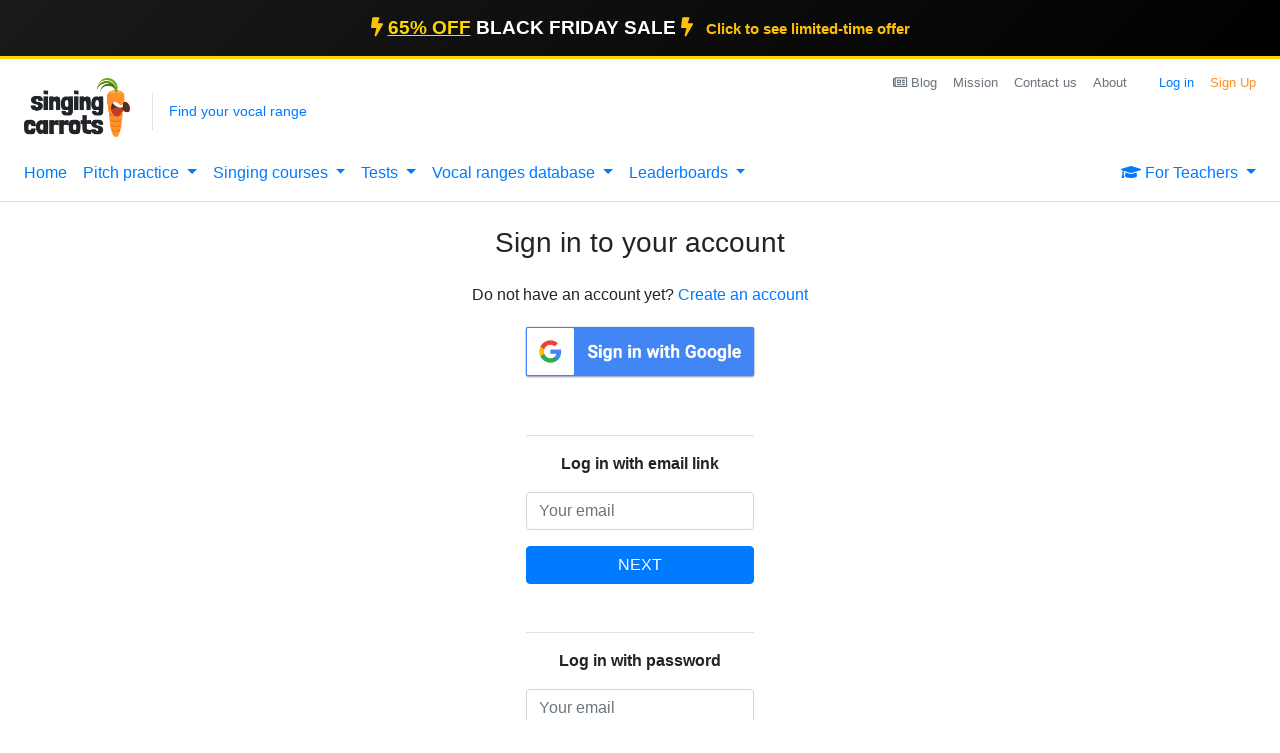

--- FILE ---
content_type: text/html;charset=UTF-8
request_url: https://singingcarrots.com/login?referrer=/edit-song/lil-nas-x-feat-miley-cyrus-am-i-dreaming
body_size: 13278
content:
<!DOCTYPE HTML>
<html lang='en'>
<head>

    

    <style>
    .box-gold {
        /* Box shadow for the drop shadow effect */
        box-shadow: 0 4px 8px rgba(0, 0, 0, 0.1);

        /* Background color for the container */
        background-color: #fff;

        /* Position to center for demo purposes */
        margin: 50px auto;

        /* Add a border with a gradient color */
        border: 2px solid;
        border-image-slice: 1;
        border-width: 2px;
        border-image-source: linear-gradient(94.09deg, #FFD843 0%, #FF9126 83.75%);
        overflow: hidden; /* Ensure the background matches the rounded border */
    }

    .btn-gold-light {
        /* Background color for the container */
        background-color: #fff;

        /* Position to center for demo purposes */
        margin: 50px auto;

        /* Add a border with a gradient color */
        border: 2px solid;
        border-image-slice: 1;
        border-width: 2px;
        border-image-source: linear-gradient(94.09deg, #FFD843 0%, #FF9126 83.75%);
        overflow: hidden; /* Ensure the background matches the rounded border */
    }

    .btn-gold-light:hover {
        background: #FFFBEC;
        cursor: pointer;
    }
    </style>


    <!-- Global site tag (gtag.js) - Google Analytics -->
    <script async src="https://www.googletagmanager.com/gtag/js?id=G-9KZZ3NERNK"></script>
    <script type="text/javascript">
      window.dataLayer = window.dataLayer || [];
      function gtag(){dataLayer.push(arguments);}
      gtag('js', new Date());

      
          gtag('set', {'experiments': [
              
                    {'id': 'AB_BLACK_FRIDAY_2025_EXPLICIT_DISCOUNT', 'variant': '1'},
                    {'id': 'AB_ADTHRIVE_DISABLE_TEST', 'variant': '1'},
                    {'id': 'AB_BLACK_FRIDAY_2025_CONCISE_MODAL', 'variant': '0'},
              
          ]});
      


      gtag('config', 'G-9KZZ3NERNK');


      window.addEventListener("load", function() {
            gtag('get', 'G-9KZZ3NERNK', 'client_id', (clientID) => {
                setCookie('_ga_client_id', clientID, 3000);
            });
      });

    </script>

<!--    microsoft ads tag-->
    <script type="text/javascript">(function(w,d,t,r,u){var f,n,i;w[u]=w[u]||[],f=function(){var o={ti:"343188975", enableAutoSpaTracking: true};o.q=w[u],w[u]=new UET(o),w[u].push("pageLoad")},n=d.createElement(t),n.src=r,n.async=1,n.onload=n.onreadystatechange=function(){var s=this.readyState;s&&s!=="loaded"&&s!=="complete"||(f(),n.onload=n.onreadystatechange=null)},i=d.getElementsByTagName(t)[0],i.parentNode.insertBefore(n,i)})(window,document,"script","//bat.bing.com/bat.js","uetq");</script>


    <script type="text/javascript">

      
          
            gtag('event', 'experiment_impression', {
                experiment_id: 'AB_BLACK_FRIDAY_2025_EXPLICIT_DISCOUNT',
                variant_id: '1',
                send_to: 'G-9KZZ3NERNK'
            });
            gtag('event', 'experiment_impression', {
                experiment_id: 'AB_ADTHRIVE_DISABLE_TEST',
                variant_id: '1',
                send_to: 'G-9KZZ3NERNK'
            });
            gtag('event', 'experiment_impression', {
                experiment_id: 'AB_BLACK_FRIDAY_2025_CONCISE_MODAL',
                variant_id: '0',
                send_to: 'G-9KZZ3NERNK'
            });
           
      
    </script>

    <!--    Old Universal analytics still needs to collect the data-->
    <script type="text/javascript">
        (function(i,s,o,g,r,a,m){i['GoogleAnalyticsObject']=r;i[r]=i[r]||function(){
        (i[r].q=i[r].q||[]).push(arguments)},i[r].l=1*new Date();a=s.createElement(o),
        m=s.getElementsByTagName(o)[0];a.async=1;a.src=g;m.parentNode.insertBefore(a,m)
        })(window,document,'script','https://www.google-analytics.com/analytics.js','ga');

        ga('create', 'UA-57109328-4', 'auto');

        ga('set', 'exp', 'AB_BLACK_FRIDAY_2025_EXPLICIT_DISCOUNT.1!AB_BLACK_FRIDAY_2025_CONCISE_MODAL.0!AB_ADTHRIVE_DISABLE_TEST.1');

        ga('send', 'pageview');
    </script>


    <script type="text/javascript">
        (function(f,b){if(!b.__SV){var e,g,i,h;window.mixpanel=b;b._i=[];b.init=function(e,f,c){function g(a,d){var b=d.split(".");2==b.length&&(a=a[b[0]],d=b[1]);a[d]=function(){a.push([d].concat(Array.prototype.slice.call(arguments,0)))}}var a=b;"undefined"!==typeof c?a=b[c]=[]:c="mixpanel";a.people=a.people||[];a.toString=function(a){var d="mixpanel";"mixpanel"!==c&&(d+="."+c);a||(d+=" (stub)");return d};a.people.toString=function(){return a.toString(1)+".people (stub)"};i="disable time_event track track_pageview track_links track_forms track_with_groups add_group set_group remove_group register register_once alias unregister identify name_tag set_config reset opt_in_tracking opt_out_tracking has_opted_in_tracking has_opted_out_tracking clear_opt_in_out_tracking start_batch_senders people.set people.set_once people.unset people.increment people.append people.union people.track_charge people.clear_charges people.delete_user people.remove".split(" ");
        for(h=0;h<i.length;h++)g(a,i[h]);var j="set set_once union unset remove delete".split(" ");a.get_group=function(){function b(c){d[c]=function(){call2_args=arguments;call2=[c].concat(Array.prototype.slice.call(call2_args,0));a.push([e,call2])}}for(var d={},e=["get_group"].concat(Array.prototype.slice.call(arguments,0)),c=0;c<j.length;c++)b(j[c]);return d};b._i.push([e,f,c])};b.__SV=1.2;e=f.createElement("script");e.type="text/javascript";e.async=!0;e.src="undefined"!==typeof MIXPANEL_CUSTOM_LIB_URL?
        MIXPANEL_CUSTOM_LIB_URL:"file:"===f.location.protocol&&"//cdn.mxpnl.com/libs/mixpanel-2-latest.min.js".match(/^\/\//)?"https://cdn.mxpnl.com/libs/mixpanel-2-latest.min.js":"//cdn.mxpnl.com/libs/mixpanel-2-latest.min.js";g=f.getElementsByTagName("script")[0];g.parentNode.insertBefore(e,g)}})(document,window.mixpanel||[]);

        mixpanel.init(
        'f70f5155bbc8b4d4f728de283619d4f3',
         {
            debug: false,
            record_sessions_percent: 1,
            record_canvas: true,
            record_mask_text_selector: ''
        });
    </script>

    <script>(function(w,r){w._rwq=r;w[r]=w[r]||function(){(w[r].q=w[r].q||[]).push(arguments)}})(window,'rewardful');</script>
    <script async src='https://r.wdfl.co/rw.js' data-rewardful='cd826a'></script>



<!--    For now disabled. As it's just polluting the console with JS errors from 3rd parties and eats out the plan quota.-->
<!--    Needs extra configs which II don't have tiime to set up now.-->
    
    

    <script type="text/javascript">
        (function() {
            window.sib = {
                equeue: [],
                client_key: "d2q0ly0d2z2cgde70c7owwua"
            };
            /* OPTIONAL: email for identify request*/
            // window.sib.email_id = 'example@domain.com';
            window.sendinblue = {};
            for (var j = ['track', 'identify', 'trackLink', 'page'], i = 0; i < j.length; i++) {
            (function(k) {
                window.sendinblue[k] = function() {
                    var arg = Array.prototype.slice.call(arguments);
                    (window.sib[k] || function() {
                            var t = {};
                            t[k] = arg;
                            window.sib.equeue.push(t);
                        })(arg[0], arg[1], arg[2], arg[3]);
                    };
                })(j[i]);
            }
            var n = document.createElement("script"),
                i = document.getElementsByTagName("script")[0];
            n.type = "text/javascript", n.id = "sendinblue-js", n.async = !0, n.src = "https://sibautomation.com/sa.js?key=" + window.sib.client_key, i.parentNode.insertBefore(n, i), window.sendinblue.page();
        })();
    </script>

    

    

    <script type="text/javascript">
        
            mixpanel.register({ AB_BLACK_FRIDAY_2025_EXPLICIT_DISCOUNT: 1 });
            mixpanel.register({ AB_ADTHRIVE_DISABLE_TEST: 1 });
            mixpanel.register({ AB_BLACK_FRIDAY_2025_CONCISE_MODAL: 0 });
        

        mixpanel.register({ 'isUserAuthenticated': false });
        mixpanel.track('Pageview');
    </script>


    

    <!-- Meta Pixel Code -->
    <script type="text/javascript">
        !function(f,b,e,v,n,t,s)
        {if(f.fbq)return;n=f.fbq=function(){n.callMethod?
        n.callMethod.apply(n,arguments):n.queue.push(arguments)};
        if(!f._fbq)f._fbq=n;n.push=n;n.loaded=!0;n.version='2.0';
        n.queue=[];t=b.createElement(e);t.async=!0;
        t.src=v;s=b.getElementsByTagName(e)[0];
        s.parentNode.insertBefore(t,s)}(window, document,'script',
        'https://connect.facebook.net/en_US/fbevents.js');
        fbq('init', '1914126582131767');
        fbq('track', 'PageView');
    </script>

<!--    workarouund for weird Thymeleaf bug: https://stackoverflow.com/questions/25500828/thymeleaf-breaks-the-html-before-%C2%B4noscript%C2%B4-tag-->
    <noscript>
    <img height="1" width="1" style="display:none"
         src="https://www.facebook.com/tr?id=1914126582131767&ev=PageView&noscript=1"
    />
</noscript>
    <!-- End Meta Pixel Code -->


    <script type="text/javascript">
        window._gaExps = {};
        
            window._gaExps.AB_BLACK_FRIDAY_2025_EXPLICIT_DISCOUNT = 1;
            window._gaExps.AB_ADTHRIVE_DISABLE_TEST = 1;
            window._gaExps.AB_BLACK_FRIDAY_2025_CONCISE_MODAL = 0;
        
    </script>

<!--    AdThrive Ads-->
    

    <script>
          window.fbAsyncInit = function() {
            FB.init({
              appId      : '1222325527958891', // Your Facebook App ID
              cookie     : true,
              status     : true,
              xfbml      : true,
              version    : 'v5.0'
            });

            // Additional Facebook SDK functionality here
          };

          // Load the SDK Asynchronously
          (function(d, s, id){
             var js, fjs = d.getElementsByTagName(s)[0];
             if (d.getElementById(id)) {return;}
             js = d.createElement(s); js.id = id;
             js.src = "https://connect.facebook.net/en_US/sdk.js";
             fjs.parentNode.insertBefore(js, fjs);
           }(document, 'script', 'facebook-jssdk'));
    </script>


    <script type="text/javascript">
        window._isUserAuthenticated = "false" == "true" ? true : false ;
        window._hasPitchTrainingUpgrade = "false" == "true" ? true : false ;
    </script>

    <meta http-equiv="Content-Type" content="text/html; charset=UTF-8" />
    <meta name="viewport" content="width=device-width, initial-scale=1, user-scalable=no">

    <link rel="shortcut icon" type="image/png" href="/img/favicon.png"/>

    <link rel="stylesheet" href="/css/loader.css"/>

    <link rel="stylesheet" href="https://maxcdn.bootstrapcdn.com/bootstrap/4.4.1/css/bootstrap.min.css">


<!--    <link rel="stylesheet" th:href="@{/css/font-awesome-4.7.0/css/font-awesome.min.css}">-->
    <script src="https://kit.fontawesome.com/f4e2ba0eb9.js" crossorigin="anonymous"></script>

    <script src="https://ajax.googleapis.com/ajax/libs/jquery/3.4.1/jquery.min.js"></script>
    <script src="https://cdnjs.cloudflare.com/ajax/libs/popper.js/1.16.0/umd/popper.min.js"></script>

<!--    There is a conflict between jquery UI and bootstrap tooltip components-->
<!--    To fix it the scripts need to be loaded in a following order: jQuery , jQuery UI , Bootstrap-->
<!--    https://stackoverflow.com/questions/17458224/uncaught-error-no-such-method-show-for-tooltip-widget-instance-->

    

    <script src="https://maxcdn.bootstrapcdn.com/bootstrap/4.4.1/js/bootstrap.min.js"></script>

    

<!--    <script th:if="${loadVueJS}" src="https://cdn.jsdelivr.net/npm/vue@2.5.16/dist/vue.js"></script> for development-->
    
    

    

    <script src="https://cdn.jsdelivr.net/npm/lodash@4.17.21/lodash.min.js"></script>
    <script type="text/javascript" src="/js/common.js?v=1004"></script>
    <link rel="stylesheet" href="/css/custom.css">



    <title>Login - Singing carrots</title>

    <meta name="description" content="Login page for Singing carrots service">

    <script src="https://cdn.jsdelivr.net/npm/lodash@4.17.21/lodash.min.js"></script>
    <script type="text/javascript" src="/js/account/common.js"></script>
    <script type="text/javascript" src="/js/account/login.js"></script>

    <!--     Hotjar Tracking Code for https://singingcarrots.com-->
    <script>
        (function(h,o,t,j,a,r){
            h.hj=h.hj||function(){(h.hj.q=h.hj.q||[]).push(arguments)};
            h._hjSettings={hjid:3079088,hjsv:6};
            a=o.getElementsByTagName('head')[0];
            r=o.createElement('script');r.async=1;
            r.src=t+h._hjSettings.hjid+j+h._hjSettings.hjsv;
            a.appendChild(r);
        })(window,document,'https://static.hotjar.com/c/hotjar-','.js?sv=');
    </script>

    <style>

        /* prevent two-finger swipe backwads navigation as it interferes with sclaing the charts */
        body {
            overscroll-behavior-x: none;
        }

        /* loaader */
        .lds-roller {
          display: inline-block;
          position: relative;
          width: 80px;
          height: 80px;
        }
        .lds-roller div {
          animation: lds-roller 1.2s cubic-bezier(0.5, 0, 0.5, 1) infinite;
          transform-origin: 40px 40px;
        }
        .lds-roller div:after {
          content: " ";
          display: block;
          position: absolute;
          width: 7px;
          height: 7px;
          border-radius: 50%;
          background: #fd7e14;
          margin: -4px 0 0 -4px;
        }
        .lds-roller div:nth-child(1) {
          animation-delay: -0.036s;
        }
        .lds-roller div:nth-child(1):after {
          top: 63px;
          left: 63px;
        }
        .lds-roller div:nth-child(2) {
          animation-delay: -0.072s;
        }
        .lds-roller div:nth-child(2):after {
          top: 68px;
          left: 56px;
        }
        .lds-roller div:nth-child(3) {
          animation-delay: -0.108s;
        }
        .lds-roller div:nth-child(3):after {
          top: 71px;
          left: 48px;
        }
        .lds-roller div:nth-child(4) {
          animation-delay: -0.144s;
        }
        .lds-roller div:nth-child(4):after {
          top: 72px;
          left: 40px;
        }
        .lds-roller div:nth-child(5) {
          animation-delay: -0.18s;
        }
        .lds-roller div:nth-child(5):after {
          top: 71px;
          left: 32px;
        }
        .lds-roller div:nth-child(6) {
          animation-delay: -0.216s;
        }
        .lds-roller div:nth-child(6):after {
          top: 68px;
          left: 24px;
        }
        .lds-roller div:nth-child(7) {
          animation-delay: -0.252s;
        }
        .lds-roller div:nth-child(7):after {
          top: 63px;
          left: 17px;
        }
        .lds-roller div:nth-child(8) {
          animation-delay: -0.288s;
        }
        .lds-roller div:nth-child(8):after {
          top: 56px;
          left: 12px;
        }
        @keyframes lds-roller {
          0% {
            transform: rotate(0deg);
          }
          100% {
            transform: rotate(360deg);
          }
        }

    </style>

</head>
<body style="display: flex;min-height: 100vh;flex-direction: column;" class="no-ads">

<div id="fb-root"></div>

<th:script async defer crossorigin="anonymous" src="https://connect.facebook.net/en_US/sdk.js#xfbml=1&amp;version=v5.0&amp;appId=1222325527958891&amp;autoLogAppEvents=1" ></th:script>

<div>
        
        <div id="black-friday-banner"
             class="black-friday-banner"
             style="background: linear-gradient(135deg, #1a1a1a 0%, #000000 100%); cursor: pointer; padding: 14px 20px; text-align: center; position: relative; border-bottom: 3px solid #FFD700;">
            <div class="container-fluid">
                <div class="row align-items-center">
                    <div class="col-12">
                        
                        <!-- Variant 1: explicit 65% OFF -->
                        <p class="mb-0 text-white" style="font-size: 1.2rem; font-weight: bold;">
                            <i class="fa fa-bolt text-warning" aria-hidden="true"></i>
                            <span style="text-decoration: underline; color: #FFD700; font-weight: 800;">65% OFF</span>
                            <span class="text-white"> BLACK FRIDAY SALE</span>
                            <i class="fa fa-bolt text-warning" aria-hidden="true"></i>
                            <span class="ml-2 text-warning" style="font-size: 0.95rem;">Click to see limited-time offer</span>
                        </p>
                        <!-- Variant 2: explicit $175 OFF -->
                        
                    </div>
                </div>
            </div>
            <!-- JavaScript for Black Friday Promo -->
            <script type="text/javascript">
                // Set user email if authenticated
                window._blackFridayUserEmail = null;

                window.addEventListener("load", function() {
                    var banner = document.getElementById("black-friday-banner");
                    if (banner) {
                        banner.addEventListener("click", function() {
                            $('#blackFridayModal').modal('show');
                            _track_analytics_event('black-friday--banner-clicked', { category: 'BlackFriday' });
                        });
                    }

                    // Track modal view
                    $('#blackFridayModal').on('shown.bs.modal', function () {
                        _track_analytics_event('black-friday--modal-shown', { category: 'BlackFriday' });
                    });

                    // Handle checkout button click
                    var checkoutBtn = document.getElementById("blackFridayCheckoutBtn");
                    if (checkoutBtn) {
                        checkoutBtn.addEventListener("click", function(event) {
                            event.preventDefault();
                            _track_analytics_event('black-friday--checkout-clicked', { category: 'BlackFriday' });

                            // Check if user is authenticated
                            if (window._isUserAuthenticated && window._blackFridayUserEmail) {
                                // Redirect authenticated users directly
                                window.location.href = '/stripe-component-pay-redirect/blackf2025selfannual65off/' + encodeURIComponent(window._blackFridayUserEmail);
                            } else {
                                // Show email modal for non-authenticated users
                                // Use Bootstrap's hidden event to ensure first modal is fully closed
                                $('#blackFridayModal').one('hidden.bs.modal', function () {
                                    // Small delay to ensure backdrop is handled correctly
                                    setTimeout(function() {
                                        $('#blackFridayEmailModal').modal('show');
                                    }, 100);
                                });
                                $('#blackFridayModal').modal('hide');
                            }
                        });
                    }

                    // Track when signup/login modal is shown
                    $('#blackFridayEmailModal').on('shown.bs.modal', function () {
                        _track_analytics_event('black-friday--auth-prompt-shown', { category: 'BlackFriday' });
                    });
                });
            </script>
        </div>
    
        <header class="page-header">
            <!-- Modal -->
            <!-- Black Friday Banner -->
            <div class="modal fade" id="setRangeModal" tabindex="-1" role="dialog" aria-labelledby="setRangeModalLabel" aria-hidden="true">
                <div class="modal-dialog" role="document">
                    <div class="modal-content">
                        <div class="modal-header">
                            <h5 class="modal-title" id="setRangeModalLabel">Set up your vocal range</h5>
                            <button type="button" class="close" data-dismiss="modal" aria-label="Close">
                                <span aria-hidden="true">&times;</span>
                            </button>
                        </div>
                        <div class="modal-body">
                            <div>
        <form id="range-select-form">
            <div id="collapseRangeFinder">
                <div class="row">
                    <div class="float-left ml-3 mr-3 mx-auto pt-2" style="max-width: 400px;">
                        <div class="form-row align-items-center">
                            <div class="form-group col">
                                <label for="userLowestNote">Lowest note</label>
                                <select class="form-control" id="userLowestNote">
                                    <option value="-1" disabled hidden>Choose</option>
                                    <option value="96">B8</option>
                                    <option value="95">A#8</option>
                                    <option value="94">A8</option>
                                    <option value="93">G#8</option>
                                    <option value="92">G8</option>
                                    <option value="91">F#8</option>
                                    <option value="90">F8</option>
                                    <option value="89">E8</option>
                                    <option value="88">D#8</option>
                                    <option value="87">D8</option>
                                    <option value="86">C#8</option>
                                    <option value="85">C8</option>
                                    <option value="84">B7</option>
                                    <option value="83">A#7</option>
                                    <option value="82">A7</option>
                                    <option value="81">G#7</option>
                                    <option value="80">G7</option>
                                    <option value="79">F#7</option>
                                    <option value="78">F7</option>
                                    <option value="77">E7</option>
                                    <option value="76">D#7</option>
                                    <option value="75">D7</option>
                                    <option value="74">C#7</option>
                                    <option value="73">C7</option>
                                    <option value="72">B6</option>
                                    <option value="71">A#6</option>
                                    <option value="70">A6</option>
                                    <option value="69">G#6</option>
                                    <option value="68">G6</option>
                                    <option value="67">F#6</option>
                                    <option value="66">F6</option>
                                    <option value="65">E6</option>
                                    <option value="64">D#6</option>
                                    <option value="63">D6</option>
                                    <option value="62">C#6</option>
                                    <option value="61">C6</option>
                                    <option value="60">B5</option>
                                    <option value="59">A#5</option>
                                    <option value="58">A5</option>
                                    <option value="57">G#5</option>
                                    <option value="56">G5</option>
                                    <option value="55">F#5</option>
                                    <option value="54">F5</option>
                                    <option value="53">E5</option>
                                    <option value="52">D#5</option>
                                    <option value="51">D5</option>
                                    <option value="50">C#5</option>
                                    <option value="49">C5</option>
                                    <option value="48">B4</option>
                                    <option value="47">A#4</option>
                                    <option value="46">A4</option>
                                    <option value="45">G#4</option>
                                    <option value="44">G4</option>
                                    <option value="43">F#4</option>
                                    <option value="42">F4</option>
                                    <option value="41">E4</option>
                                    <option value="40">D#4</option>
                                    <option value="39">D4</option>
                                    <option value="38">C#4</option>
                                    <option value="37" selected>C4 (middle C)</option>
                                    <option value="36">B3</option>
                                    <option value="35">A#3</option>
                                    <option value="34">A3</option>
                                    <option value="33">G#3</option>
                                    <option value="32">G3</option>
                                    <option value="31">F#3</option>
                                    <option value="30">F3</option>
                                    <option value="29">E3</option>
                                    <option value="28">D#3</option>
                                    <option value="27">D3</option>
                                    <option value="26">C#3</option>
                                    <option value="25">C3</option>
                                    <option value="24">B2</option>
                                    <option value="23">A#2</option>
                                    <option value="22">A2</option>
                                    <option value="21">G#2</option>
                                    <option value="20">G2</option>
                                    <option value="19">F#2</option>
                                    <option value="18">F2</option>
                                    <option value="17">E2</option>
                                    <option value="16">D#2</option>
                                    <option value="15">D2</option>
                                    <option value="14">C#2</option>
                                    <option value="13">C2</option>
                                    <option value="12">B1</option>
                                    <option value="11">A#1</option>
                                    <option value="10">A1</option>
                                    <option value="09">G#1</option>
                                    <option value="08">G1</option>
                                    <option value="07">F#1</option>
                                    <option value="06">F1</option>
                                    <option value="05">E1</option>
                                    <option value="04">D#1</option>
                                    <option value="03">D1</option>
                                    <option value="02">C#1</option>
                                    <option value="01">C1</option>
                                </select>
                                <div class="invalid-feedback">
                                    Lowest note should be lower than the highest
                                </div>
                            </div>
                            <div class="form-group col">
                                <label for="userHighestNote">Highest note</label>
                                <select class="form-control" id="userHighestNote" >
                                    <option value="-1" disabled hidden>Choose</option>
                                    <option value="96">B8</option>
                                    <option value="95">A#8</option>
                                    <option value="94">A8</option>
                                    <option value="93">G#8</option>
                                    <option value="92">G8</option>
                                    <option value="91">F#8</option>
                                    <option value="90">F8</option>
                                    <option value="89">E8</option>
                                    <option value="88">D#8</option>
                                    <option value="87">D8</option>
                                    <option value="86">C#8</option>
                                    <option value="85">C8</option>
                                    <option value="84">B7</option>
                                    <option value="83">A#7</option>
                                    <option value="82">A7</option>
                                    <option value="81">G#7</option>
                                    <option value="80">G7</option>
                                    <option value="79">F#7</option>
                                    <option value="78">F7</option>
                                    <option value="77">E7</option>
                                    <option value="76">D#7</option>
                                    <option value="75">D7</option>
                                    <option value="74">C#7</option>
                                    <option value="73">C7</option>
                                    <option value="72">B6</option>
                                    <option value="71">A#6</option>
                                    <option value="70">A6</option>
                                    <option value="69">G#6</option>
                                    <option value="68">G6</option>
                                    <option value="67">F#6</option>
                                    <option value="66">F6</option>
                                    <option value="65">E6</option>
                                    <option value="64">D#6</option>
                                    <option value="63">D6</option>
                                    <option value="62">C#6</option>
                                    <option value="61">C6</option>
                                    <option value="60">B5</option>
                                    <option value="59">A#5</option>
                                    <option value="58">A5</option>
                                    <option value="57">G#5</option>
                                    <option value="56">G5</option>
                                    <option value="55">F#5</option>
                                    <option value="54">F5</option>
                                    <option value="53">E5</option>
                                    <option value="52">D#5</option>
                                    <option value="51">D5</option>
                                    <option value="50">C#5</option>
                                    <option value="49">C5</option>
                                    <option value="48">B4</option>
                                    <option value="47">A#4</option>
                                    <option value="46">A4</option>
                                    <option value="45">G#4</option>
                                    <option value="44">G4</option>
                                    <option value="43">F#4</option>
                                    <option value="42">F4</option>
                                    <option value="41">E4</option>
                                    <option value="40">D#4</option>
                                    <option value="39">D4</option>
                                    <option value="38">C#4</option>
                                    <option value="37" selected>C4 (middle C)</option>
                                    <option value="36">B3</option>
                                    <option value="35">A#3</option>
                                    <option value="34">A3</option>
                                    <option value="33">G#3</option>
                                    <option value="32">G3</option>
                                    <option value="31">F#3</option>
                                    <option value="30">F3</option>
                                    <option value="29">E3</option>
                                    <option value="28">D#3</option>
                                    <option value="27">D3</option>
                                    <option value="26">C#3</option>
                                    <option value="25">C3</option>
                                    <option value="24">B2</option>
                                    <option value="23">A#2</option>
                                    <option value="22">A2</option>
                                    <option value="21">G#2</option>
                                    <option value="20">G2</option>
                                    <option value="19">F#2</option>
                                    <option value="18">F2</option>
                                    <option value="17">E2</option>
                                    <option value="16">D#2</option>
                                    <option value="15">D2</option>
                                    <option value="14">C#2</option>
                                    <option value="13">C2</option>
                                    <option value="12">B1</option>
                                    <option value="11">A#1</option>
                                    <option value="10">A1</option>
                                    <option value="09">G#1</option>
                                    <option value="08">G1</option>
                                    <option value="07">F#1</option>
                                    <option value="06">F1</option>
                                    <option value="05">E1</option>
                                    <option value="04">D#1</option>
                                    <option value="03">D1</option>
                                    <option value="02">C#1</option>
                                    <option value="01">C1</option>
                                </select>
                                <div class="invalid-feedback">
                                    Highest note should be higher than the lowest
                                </div>
                            </div>
                        </div>
                        <div class="form-row align-items-center mb-3">
                            <button type="button" class="btn btn-primary btn btn-block mr-1 ml-1" id="btn-submit-user-range">Save</button>
                        </div>
                        <p class="text-center"> Don't know your range? Find with <a href="/range-test">Vocal Range Test</a> </p>
                    </div>
                </div>
            </div>
        </form>
    </div>
                        </div>
                    </div>
                </div>
            </div>
            <div class="site-logo">
                <a href="/">
                    <img src="/img/singing-carrots-logo.png" alt="Singing Carrots logo">
                </a>
            </div><!-- end of .site-logo -->

            <hr class="d-md-none d-block my-0"/>

            <!-- end of .vocal-range-caller -->

            <div id="indicator-my-range" class="vocal-range-caller d-none d-md-block mt-2 py-2 px-3">
                <!-- Vocal range not set -->

<!--                <a href="/api/v1/redirect/gift-voucher" class="text-dark">-->
<!--                    <span><strong>🎄 Holiday Special</strong></span><br/>-->
<!--                    <span>🎁 Gift Singing Carrots to Your Loved Ones! 🎶</span>-->
<!--                </a>-->

                <a href="/range-test" class="vocal-range-caller--not-set " >Find your vocal range</a>

                <!-- Vocal range set (currently hidden with d-none) -->
                <div class="vocal-range-caller--set d-none">
                    Your vocal range is:
                    <span class="vocal-range-caller--range" id="indicator-my-range-value">C3 to F6</span>
                </div>
            </div><!-- end of .vocal-range-caller -->

            <nav id="main-nav" class="navbar navbar-expand-md">
                <button class="navbar-toggler" type="button" data-toggle="collapse" data-target="#navbarToggler" aria-controls="navbarToggler" aria-expanded="false" aria-label="Toggle navigation">
                    <img class="menu-icon" src="/img/hamburger-icon.png" alt="Main menu">
                </button>

                <ul class="navbar-nav nav collapse navbar-collapse" id="navbarToggler">
                    <li class="nav-item">
                        <a class="nav-link main-menu-link" href="/" id="home-link">
                            Home
                        </a>
                    </li>
                    
                    <li class="nav-item dropdown">
                        <a id="menu-link-ptraining" class="nav-link dropdown-toggle" href="#" data-toggle="dropdown" aria-haspopup="true" aria-expanded="false">
                            <span>Pitch practice</span>
                        </a>
                        <div class="dropdown-menu">
                            <a class="main-menu-link dropdown-item text-primary" href="/pitch-training#game" id="pitch-training-game-link">
                                Pitch training game
                            </a>
                            <a class="main-menu-link dropdown-item text-primary" href="/my-custom-melodies" id="pitch-training-melodies-link">
                                My custom melodies (MIDI)
                            </a>
                            <a class="main-menu-link dropdown-item text-primary" href="/pitch-monitor" id="pitch-monitor-link">
                                Simple vocal pitch monitor
                            </a>
                        </div>
                    </li>
                    <li class="nav-item dropdown">
                        <a id="menu-link-resources" class="nav-link dropdown-toggle" href="#" data-toggle="dropdown" aria-haspopup="true" aria-expanded="false">
                            Singing courses
                        </a>
                        <div class="dropdown-menu">
                            <a class="main-menu-link dropdown-item text-primary" href="/course/zero-to-hero"  id="link-singing-beginners">
                                From Zero to Singing Hero
                            </a>
                            <a class="main-menu-link dropdown-item text-primary" href="/singing-beginners"  id="link-singing-beginners">
                                All-Round Vocalist
                            </a>
                            <a class="main-menu-link dropdown-item text-primary" href="/voice-analysis"  id="link-voice-analyser">
                                Voice analysis guide
                            </a>
                            <a class="main-menu-link dropdown-item text-primary" href="/video-lib"  id="link-video-lib">
                                Video library
                            </a>
                            <a class="main-menu-link dropdown-item text-primary" href="/resources"  id="link-stats-main">
                                Useful links
                            </a>
                        </div>
                    </li>
                    <li class="nav-item dropdown">
                        <a id="menu-link-tests" class="nav-link dropdown-toggle" href="#" data-toggle="dropdown" aria-haspopup="true" aria-expanded="false">
                            <span>Tests</span>
                        </a>
                        <div class="dropdown-menu">
                            <a class="main-menu-link dropdown-item text-primary" href="/range-test" id="find-range-link">
                                Vocal range test
                            </a>
                            <a class="main-menu-link dropdown-item text-primary" href="/pitch-test" id="pitch-test-link">
                                Pitch accuracy test
                            </a>
                        </div>
                    </li>
                    <li class="nav-item dropdown">
                        <a id="menu-link-search" class="nav-link dropdown-toggle" href="#" data-toggle="dropdown" aria-haspopup="true" aria-expanded="false">
                            Vocal ranges database
                        </a>
                        <div class="dropdown-menu">
                            <a class="main-menu-link dropdown-item text-primary" href="/search" id="search-link">
                                Find songs by range
                            </a>
                            <a class="main-menu-link dropdown-item text-primary" href="/artists" id="artists-link">
                                Singers' vocal ranges
                            </a>
                            <a class="main-menu-link dropdown-item text-primary" href="/song-key-finder" id="key-finder-link">
                                Song Key Finder
                            </a>
                            
                            <a class="main-menu-link dropdown-item text-primary" href="/contribute" id="contribute-link">
                                Submit a song
                            </a>
                        </div>
                    </li>
                    <li class="nav-item dropdown">
                        <a id="menu-link-leaderboards" class="nav-link dropdown-toggle" href="#" data-toggle="dropdown" aria-haspopup="true" aria-expanded="false">
                            Leaderboards
                        </a>
                        <div class="dropdown-menu">
                            <a class="main-menu-link dropdown-item text-primary" href="/weekly-standings"  id="link-standings">
                                Weekly competition
                            </a>
                            <a class="main-menu-link dropdown-item text-primary" href="/pitch-training/level-rankings?level=1"  id="link-level-rankings">
                                Ranking by game level
                            </a>
                            <a class="main-menu-link dropdown-item text-primary" href="/hall-of-fame"  id="link-hall-of-fame">
                                Hall of fame
                            </a>
                        </div>
                    </li>
                    
                    
                    
                    <li class="nav-item dropdown ml-auto">
                        <a  id="menu-link-for-teachers" class="nav-link dropdown-toggle" href="#" data-toggle="dropdown" aria-haspopup="true" aria-expanded="false">
                            <i class="fa fa-graduation-cap " aria-hidden="true"></i> For Teachers
                        </a>
                        <div class="dropdown-menu dropdown-menu-right">
                            <a class="main-menu-link dropdown-item text-primary" href="/ambassador" id="link-studio">
                                Carrots Studio (Video Conferencing)
                            </a>
                            <a class="main-menu-link dropdown-item text-primary" href="/teachers/apply" id="link-list-teacher">
                                List your teaching services
                            </a>
                            <a class="main-menu-link dropdown-item text-primary" href="/schools" id="link-schools">
                                Group plans for schools
                            </a>
                        </div>
                    </li>
                    
                    <li>
                        <ul class="secondary-nav nav">
                            <li class="nav-item nav-item--login">
                                <a class="nav-link" id="signupBtn" href="#" style="color:#FF9126">
                                    Sign Up
                                </a>
                            </li>
                            <li class="nav-item nav-item--login">
                                <a class="nav-link" id="loginBtn" href="#">
                                    Log in
                                </a>
                            </li>
                            
                            <li class="nav-item">
                                <a class="nav-link text-secondary main-menu-link mr-3" href="/about" id="about-link">
                                    About
                                </a>
                            </li>
                            <li class="nav-item">
                                <a class="nav-link text-secondary main-menu-link" id="contact-us-link" href="/contact">
                                    Contact us
                                </a>
                            </li>
                            <li class="nav-item">
                                <a class="nav-link text-secondary main-menu-link" id="mission-link" href="/mission">
                                    Mission
                                </a>
                            </li>
                            <li class="nav-item">
                                <a class="nav-link text-secondary main-menu-link" href="https://singingcarrots.com/blog/articles" id="blog-link">
                                    <i class="fa fa-newspaper-o" aria-hidden="true"></i> Blog
                                </a>
                            </li>
                        </ul>
                    </li>
                </ul>
                
            </nav>
        </header>
    </div>
<div id="content" style="flex:1">
    <div id="divUnauthenticated" class="container mt-4">

        <div class="row mx-0 my-3">
            <h1 class="text-center mx-auto h3"> Sign in to your account </h1>
        </div>

        <div class="mx-auto my-3">
            <p  class="text-center" > Do not have an account yet? <a id="link-sing-up" href="#">Create an account</a></p>
        </div>

        <div class="row mx-0 mt-3 mb-2" >
            <div class="mx-auto">
                <input id="btn-google-login" type="image" src="/img/btn_google_signin_dark_normal_web@2x.png" border="0" alt="Sign In with Google" style="width:236px;">
            </div>
        </div>
        <div class="row mx-0 mb-3 mt-2" >
            <div class="fb-login-button mx-auto" data-width="" data-size="large" data-scope="email" scope="email" data-button-type="login_with" data-auto-logout-link="false" data-use-continue-as="false" onlogin="checkLoginState();"></div>
        </div>

        <div class="row mx-0 mt-2 mb-3">
            <form id="form-firebase-auth" class="mx-auto pt-3 border-top">
                <p class="text-center"><strong>Log in with email link</strong></p>
                <p><input type="email" class="form-control" id="input-email" placeholder="Your email" style="min-width:228px"></p>
                <p><a class="btn btn-primary btn-block" id="btn-email-login" href="#">NEXT</a></p>
            </form>
            <div id="div-firebase-email-sent" class="mx-auto d-none" style="max-width:650px;">
                <p class="text-center"><strong>Log in email sent</strong></p>
                <p>
                    A sign-in email with additional instructions was sent to <strong><span id="span-email-sent"> @ </span>.</strong>
                    Check your email to complete sign-in.
                </p>
                <p class="text-center"><a class="collapse-link" data-toggle="collapse" href="#div-email-trouble" aria-expanded="false" aria-controls="div-email-trouble" id="link-email-trouble">Trouble getting email?</a></p>
                <div id="div-email-trouble" class="collapse" >
                    Try these common fixes:
                    <ul>
                        <li>Check if the email was marked as spam or filtered.</li>
                        <li>Check your internet connection.</li>
                        <li>Check that you did not misspell your email.</li>
                        <li>Check that your inbox space is not running out or other inbox settings related issues.</li>
                    </ul>
                    If the steps above didn't work, you can reload this page and try to log in again. We will resend the email. Note that this will deactivate the link in the older email.
                </div>
            </div>
        </div>
        <div class="row mx-0 my-3">
            <div id="div-firebase-email-error" class="mx-auto d-none">
                <p class="text-center text-warning"><strong>Error sending email</strong></p>
                <p id="p-email-sending-error">

                </p>
            </div>
        </div>

        <div class="row mx-0 mt-2 mb-3">
            <form id="form-password-auth" class="mx-auto pt-3 border-top">
                <p class="text-center"><strong>Log in with password</strong></p>
                <p><input required type="email" class="form-control" id="input-email2" placeholder="Your email" style="min-width:228px"></p>
                <p><input required  type="password" class="form-control" id="input-password2" placeholder="Password" style="min-width:228px"></p>
                <p><a class="btn btn-primary btn-block" id="btn-pass-login" href="#">NEXT</a></p>
            </form>
        </div>
        <div class="row mx-0 my-3">
            <div id="div-password-auth-error" class="mx-auto d-none">
                <p class="text-center text-warning"><strong>Error</strong></p>
                <p id="p-password-auth-error">

                </p>
            </div>
        </div>

        <div class="mx-auto mt-2 mb-3">
            <p class="text-center small"> Forgot or do not have a password? Login with email link and set a new password from the settings page. </p>
        </div>

    </div>
    <div id="div-redirecting" class="d-none">
        <div id="div-playback-loader" class="text-center my-5">
            <div class="lds-roller"><div></div><div></div><div></div><div></div><div></div><div></div><div></div><div></div></div>
        </div>
        <div id="div-sign-in-success" class="container mt-5">
            <div class="mx-auto my-3">
                <p class="text-center" ><strong> Sing in complete </strong></p>
            </div>
            <div class="mx-auto my-3">
                <p class="text-center" > Redirecting back... </p>
            </div>
        </div>
    </div>
</div>
<div>
<!--        deactivated-->
<!--        <th:block th:unless="${hideShare}">-->
<!--            <blockquote id="quote-footer-share" class="blockquote text-center mt-4 ml-3 mr-3">-->
<!--                <footer class="blockquote-footer"> Share the word. </footer>-->
<!--            </blockquote>-->
<!--            <th:block th:unless="${hideFeedbackBtn}">-->
<!--                <div th:if="${isUserAuthenticated}" class="mx-0 my-4">-->
<!--                    <p class="text-center h5 mb-3"> Do you enjoy our tools?</p>-->
<!--                    <p class="text-center"><a href="/help-carrots" target="_blank" class="btn btn-primary btn-lg mx-auto"> Help us improve! </a></p>-->
<!--                </div>-->
<!--            </th:block>-->
<!--        </th:block>-->
        <footer class="page-footer">
            <div class="container-fluid">
                <div class="row">
                    <div class="col-12 page-footer-title">
                        <strong>SINGING CARROTS LIMITED<br/>
                        <small>Company Number:&nbsp;16223851 | VAT Number:&nbsp;498788883</small>
                    </div>
                </div>
                <div class="row">
                    <div class="col-md-3">
                        <ul class="page-footer-links page-footer-links--primary">
                            <li>
                                <a href="/about">
                                    About
                                </a>
                            </li>
                            <li>
                                <a href="/ambassador">
                                    Carrots for Teachers
                                </a>
                            </li>
                            <li>
                                <a href="/schools">
                                    Carrots for Schools
                                </a>
                            </li>
                            <li>
                                <a href="/teachers">
                                    Find a Teacher
                                </a>
                            </li>
                            <li>
                                <a href="https://www.youtube.com/channel/UCVKzgF-DQ7tXa0SgnClBtyA" target="_blank">
                                    Carrots on YouTube
                                </a>
                            </li>
                            <li>
                                <a href="/contact">
                                    Contact us
                                </a>
                            </li>
                        </ul>
                    </div>
                    <div class="col-md-3">
                        <ul class="page-footer-links">
                            <li>
                                <a href="/terms" target="_blank">
                                    Terms of use
                                </a>
                            </li>
                            <li>
                                <a href="/privacy-policy" target="_blank">
                                    Privacy policy
                                </a>
                            </li>
                            <li>
                                <a href="/disclaimer" target="_blank">
                                    Disclaimer
                                </a>
                            </li>
                            <li>
                                <a href="/affiliate" >
                                    Affiliate program
                                </a>
                            </li>
                        </ul>
                    </div>
                    <div class="col-md-3">
                        <ul class="page-footer-links">
                            <li class="page-footer-links--header">Find Singing Teachers</li>
                            <li>
                                <a href="/singing-teachers/london/united-kingdom">
                                    London
                                </a>
                            </li>
                            <li>
                                <a href="/singing-teachers/new-york/united-states">
                                    New York
                                </a>
                            </li>
                            <li>
                                <a href="/singing-teachers/los-angeles/united-states">
                                    Los Angeles
                                </a>
                            </li>
                            <li>
                                <a href="/singing-teachers/toronto/canada">
                                    Toronto
                                </a>
                            </li>
                            <li>
                                <a href="/singing-teachers/sydney/australia">
                                    Sydney
                                </a>
                            </li>
                            <li>
                                <a href="/teachers/locations">
                                    <strong>All Locations →</strong>
                                </a>
                            </li>
                        </ul>
                    </div>
                </div>
            </div>

            <!--    AdThrive Ads-->
            
            
        </footer>

        <!-- Firebase App (the core Firebase SDK) is always required and must be listed first -->
        <script src="https://www.gstatic.com/firebasejs/8.2.6/firebase-app.js"></script>
        <script src="https://www.gstatic.com/firebasejs/8.2.6/firebase-auth.js"></script>
        <script>
              // Web app's Firebase configuration
              var firebaseConfig = {
                    apiKey: "AIzaSyCq6H1QRRkFk9zF2bcS15b7EOF6agUQHQk",
                    authDomain: "singing-carrots.firebaseapp.com",
                    projectId: "singing-carrots",
                    storageBucket: "singing-carrots.appspot.com",
                    messagingSenderId: "1058369278074",
                    appId: "1:1058369278074:web:377802cbe50652d2cd2bc3"
              };

              // Initialize Firebase
              firebase.initializeApp(firebaseConfig);

       </script>
        

        <!-- Black Friday Modal -->
        
        <style>
            @keyframes bf-progress-pulse {
                0%, 100% {
                    opacity: 1;
                    box-shadow: 0 0 8px 2px rgba(255, 215, 0, 0.8);
                }
                50% {
                    opacity: 0.6;
                    box-shadow: 0 0 15px 4px rgba(255, 215, 0, 1);
                }
            }

            .bf-progress-bar-edge::after {
                content: '';
                position: absolute;
                right: 0;
                top: 0;
                bottom: 0;
                width: 8px;
                background: #FFD700;
                border-radius: 0 12px 12px 0;
                animation: bf-progress-pulse 1.5s ease-in-out infinite;
            }
        </style>
        <div class="modal fade" id="blackFridayModal" tabindex="-1" role="dialog" aria-labelledby="blackFridayModalLabel" aria-hidden="true">
            <div class="modal-dialog modal-dialog-centered modal-lg" role="document">
                <div class="modal-content" style="border: 3px solid #FFD700; border-radius: 12px;">
                    <div class="modal-header" style="background: linear-gradient(135deg, #1a1a1a 0%, #000000 100%); border-bottom: 2px solid #FFD700;">
                        <h4 class="modal-title text-white font-weight-bold w-100 text-center" id="blackFridayModalLabel">
                            <i class="fa fa-gift text-warning" aria-hidden="true"></i>
                            <span style="color: #FFD700;">BLACK FRIDAY</span> EXCLUSIVE OFFER
                            <i class="fa fa-gift text-warning" aria-hidden="true"></i>
                        </h4>
                        <button type="button" class="close text-white" data-dismiss="modal" aria-label="Close" style="position: absolute; right: 15px; top: 15px; opacity: 1;">
                            <span aria-hidden="true">&times;</span>
                        </button>
                    </div>
                    <div class="modal-body" style="padding: 30px;">
                        <div class="text-center mb-4">
                            <h5 class="font-weight-bold mb-3">Unlock Your Full Singing Potential</h5>
                            <p class="text-danger">Limited spots available - Price increases as more people join!</p>
                        </div>

                        <!-- Current Batch - Highlighted -->
                        <div class="pricing-tier previous-tier mb-2 p-3" style="background: #f5f5f5; border: 1px solid #ddd; border-radius: 8px; opacity: 0.7; position: relative;">
                            <div style="position: absolute; top: 0; left: 0; width: 100%; height: 100%; background: rgba(0,0,0,0.1); border-radius: 8px; display: flex; align-items: center; justify-content: center;">
                                <span class="badge badge-secondary d-none d-md-block" style="font-size: 1rem;">SOLD OUT</span>
                            </div>
                            <div class="row align-items-center">
                                <div class="col-12">
                                    <p class="mb-0" style="text-decoration: line-through; color: #888;">
                                        <strong>Previous Batch:</strong> $81 (70% OFF)
                                    </p>
                                </div>
                            </div>
                        </div><div class="pricing-tier current-tier mb-3 p-4" style="background: linear-gradient(135deg, #2a2a2a 0%, #1a1a1a 100%); border: 3px solid #FFD700; border-radius: 12px; box-shadow: 0 4px 12px rgba(255, 215, 0, 0.3);">
                        <div class="row align-items-center">
                            <div class="col-md-8">
                                <span class="badge badge-warning mb-2" style="font-size: 0.9rem; background: #FFD700; color: #000;">CURRENT BATCH - ACT NOW!</span>
                                <h3 class="font-weight-bold mb-2" style="color: #FF0000;">
                                    <span style="font-size: 2.5rem;">$94.50</span>
                                    <span class="text-muted" style="font-size: 1.2rem; text-decoration: line-through;">$269.99</span>
                                </h3>
                                <p class="mb-0 font-weight-bold text-white" style="font-size: 1.1rem;">
                                    65% OFF - Annual Self-Study Plan
                                </p>
                                <p class="mb-0 text-muted small">First year only, then regular price</p>
                            </div>
                            <div class="col-md-4 text-center">
                                <div class="savings-badge" style="background: #FFD700; color: #000; padding: 15px; border-radius: 50%; width: 100px; height: 100px; display: inline-flex; align-items: center; justify-content: center; flex-direction: column;">
                                    <div style="font-size: 1.5rem; font-weight: bold;">SAVE</div>
                                    <div style="font-size: 1.8rem; font-weight: bold;">$175</div>
                                </div>
                            </div>
                        </div>
                    </div>

                        <div class="mb-4">
                            <div class="d-flex justify-content-between align-items-center mb-2">
                                <small class="text-muted font-weight-bold">Progress to next price increase:</small>
                                <small class="font-weight-bold" style="color: #FFD700;"></small>
                            </div>
                            <div class="progress" style="height: 25px; border-radius: 12px; background: #333;">
                                <div class="progress-bar bf-progress-bar-edge" role="progressbar" style="width: 80%; background: linear-gradient(90deg, #FFD700 0%, #FFA500 100%); position: relative;" aria-valuenow="80" aria-valuemin="0" aria-valuemax="100">
                                    <span class="font-weight-bold" style="color: #000;"></span>
                                </div>
                            </div>
                        </div><!-- Progress Bar -->


                        <!-- Previous Batch - Crossed Out -->


                        <!-- Next Batch - Preview -->
                        <div class="pricing-tier next-tier mb-4 p-3" style="background: #f9f9f9; border: 1px solid #e0e0e0; border-radius: 8px;">
                            <div class="row align-items-center">
                                <div class="col-12">
                                    <p class="mb-0 text-muted">
                                        <strong>Next Batch:</strong> $108 (60% OFF)
                                    </p>
                                </div>
                            </div>
                        </div>

                        <!-- CTA Button -->
                        <div class="text-center">
                            <a href="#" id="blackFridayCheckoutBtn" class="btn btn-lg font-weight-bold" style="background: linear-gradient(135deg, #FFD700 0%, #FFA500 100%); color: #000; border: none; padding: 15px 50px; border-radius: 50px; font-size: 1.2rem; box-shadow: 0 4px 12px rgba(255, 215, 0, 0.4);" data-google-interstitial="false">
                                <i class="fa fa-shopping-cart" aria-hidden="true"></i>
                                Claim My 65% Discount Now
                            </a>
                            <p class="mt-3 text-muted small">
                                <i class="fa fa-lock" aria-hidden="true"></i> Secure checkout - Cancel anytime
                            </p>
                        </div>

                        <!-- Features List -->
                        <div class="mt-4 pt-4" style="border-top: 1px solid #e0e0e0;">
                            <h6 class="font-weight-bold mb-3 text-center">What You'll Get:</h6>
                            <div class="row">
                                <div class="col-md-6">
                                    <p class="mb-2"><i class="fa fa-check text-success" aria-hidden="true"></i> 4-week "From Zero to Singing Hero" course</p>
                                    <p class="mb-2"><i class="fa fa-check text-success" aria-hidden="true"></i> 21-week "All-Round Vocalist" course</p>
                                    <p class="mb-2"><i class="fa fa-check text-success" aria-hidden="true"></i> Interactive gamified pitch-training playground</p>
                                    <p class="mb-2"><i class="fa fa-check text-success" aria-hidden="true"></i> Stave notation view in pitch training</p>
                                </div>
                                <div class="col-md-6">
                                    <p class="mb-2"><i class="fa fa-check text-success" aria-hidden="true"></i> Voice analysis toolkit &amp; progress tracker</p>
                                    <p class="mb-2"><i class="fa fa-check text-success" aria-hidden="true"></i> My custom melodies (MIDI import)</p>
                                    <p class="mb-2"><i class="fa fa-check text-success" aria-hidden="true"></i> Songs ranges database &amp; repertoire organiser</p>
                                </div>
                            </div>
                        </div>

                        <!-- Refund Disclaimer -->
                        <div class="mt-4 pt-3 text-center" style="border-top: 1px solid #e0e0e0;">
                            <p class="small text-muted mb-0">
                                <i class="fa fa-info-circle" aria-hidden="true"></i>
                                <strong>Please note:</strong> No refunds available on promotional pricing. For our money-back guarantee, please purchase at regular price.
                            </p>
                        </div>
                    </div>
                </div>
            </div>
            
        </div>
    

        <!-- Black Friday Email Modal -->
        
        <div class="modal fade" id="blackFridayEmailModal" tabindex="-1" role="dialog" aria-labelledby="blackFridayEmailModalLabel" aria-hidden="true">
            <div class="modal-dialog modal-dialog-centered" role="document">
                <div class="modal-content" style="border: 3px solid #FFD700; border-radius: 12px;">
                    <div class="modal-header" style="background: linear-gradient(135deg, #1a1a1a 0%, #000000 100%); border-bottom: 2px solid #FFD700;">
                        <h5 class="modal-title text-white font-weight-bold w-100 text-center" id="blackFridayEmailModalLabel">
                            <i class="fa fa-gift text-warning" aria-hidden="true"></i>
                            <span style="color: #FFD700;">Claim Your Black Friday Deal</span>
                            <i class="fa fa-gift text-warning" aria-hidden="true"></i>
                        </h5>
                        <button type="button" class="close text-white" data-dismiss="modal" aria-label="Close" style="position: absolute; right: 15px; top: 15px; opacity: 1;">
                            <span aria-hidden="true">&times;</span>
                        </button>
                    </div>
                    <div class="modal-body" style="padding: 30px;">
                        <div class="text-center mb-4">
                            <p class="h5 mb-3">In order to get access to this deal, please create a free account or log in:</p>
                        </div>

                        <div class="row">
                            <div class="col-md-6 mb-3">
                                <a href="/sign-up" class="btn btn-lg btn-block font-weight-bold" style="background: linear-gradient(135deg, #FFD700 0%, #FFA500 100%); color: #000; border: none; padding: 15px; border-radius: 12px; font-size: 1.1rem;">
                                    <i class="fa fa-user-plus" aria-hidden="true"></i>
                                    Create Free Account
                                </a>
                            </div>
                            <div class="col-md-6 mb-3">
                                <a href="/login" class="btn btn-lg btn-block font-weight-bold" style="background: #2a2a2a; color: #FFD700; border: 2px solid #FFD700; padding: 15px; border-radius: 12px; font-size: 1.1rem;">
                                    <i class="fa fa-sign-in" aria-hidden="true"></i>
                                    Log In
                                </a>
                            </div>
                        </div>

                        <div class="text-center mt-3">
                            <p class="text-muted small mb-0">
                                <i class="fa fa-info-circle" aria-hidden="true"></i>
                                After signing up or logging in, you'll be able to claim this exclusive Black Friday discount
                            </p>
                        </div>
                    </div>
                </div>
            </div>
        </div>
    
    </div>

<script defer src="https://static.cloudflareinsights.com/beacon.min.js/vcd15cbe7772f49c399c6a5babf22c1241717689176015" integrity="sha512-ZpsOmlRQV6y907TI0dKBHq9Md29nnaEIPlkf84rnaERnq6zvWvPUqr2ft8M1aS28oN72PdrCzSjY4U6VaAw1EQ==" data-cf-beacon='{"version":"2024.11.0","token":"d23a1affd9664b8d9e066e4da5f9cd0d","r":1,"server_timing":{"name":{"cfCacheStatus":true,"cfEdge":true,"cfExtPri":true,"cfL4":true,"cfOrigin":true,"cfSpeedBrain":true},"location_startswith":null}}' crossorigin="anonymous"></script>
</body>
</html>

--- FILE ---
content_type: text/css
request_url: https://singingcarrots.com/css/loader.css
body_size: 308
content:
/* common stuff */
html, body {

}

/* main page loader */
.cssload-loader {
    z-index:3;
	width: 406px;
	height: 81px;
	line-height: 81px;
	text-align: center;
	position: absolute;
	top:5em;
	left: 50%;
	transform: translate(-50%, -50%);
		-o-transform: translate(-50%, -50%);
		-ms-transform: translate(-50%, -50%);
		-webkit-transform: translate(-50%, -50%);
		-moz-transform: translate(-50%, -50%);
	font-family: helvetica, arial, sans-serif;
	text-transform: uppercase;
	font-weight: 900;
	font-size:29px;
	color: rgb(0,123,255);
	letter-spacing: 0.2em;
}
.cssload-loader::before, .cssload-loader::after {
	content: "";
	display: block;
	width: 24px;
	height: 24px;
	background: rgb(40,167,70);
	position: absolute;
	animation: cssload-load 1.44s infinite alternate ease-in-out;
		-o-animation: cssload-load 1.44s infinite alternate ease-in-out;
		-ms-animation: cssload-load 1.44s infinite alternate ease-in-out;
		-webkit-animation: cssload-load 1.44s infinite alternate ease-in-out;
		-moz-animation: cssload-load 1.44s infinite alternate ease-in-out;
}
.cssload-loader::before {
	top: 0;
}
.cssload-loader::after {
	bottom: 0;
}



@keyframes cssload-load {
	0% {
		left: 0;
		height: 49px;
		width: 24px;
	}
	50% {
		height: 13px;
		width: 65px;
	}
	100% {
		left: 382px;
		height: 49px;
		width: 24px;
	}
}

@-o-keyframes cssload-load {
	0% {
		left: 0;
		height: 49px;
		width: 24px;
	}
	50% {
		height: 13px;
		width: 65px;
	}
	100% {
		left: 382px;
		height: 49px;
		width: 24px;
	}
}

@-ms-keyframes cssload-load {
	0% {
		left: 0;
		height: 49px;
		width: 24px;
	}
	50% {
		height: 13px;
		width: 65px;
	}
	100% {
		left: 382px;
		height: 49px;
		width: 24px;
	}
}

@-webkit-keyframes cssload-load {
	0% {
		left: 0;
		height: 49px;
		width: 24px;
	}
	50% {
		height: 13px;
		width: 65px;
	}
	100% {
		left: 382px;
		height: 49px;
		width: 24px;
	}
}

@-moz-keyframes cssload-load {
	0% {
		left: 0;
		height: 49px;
		width: 24px;
	}
	50% {
		height: 13px;
		width: 65px;
	}
	100% {
		left: 382px;
		height: 49px;
		width: 24px;
	}
}

/* Search spinner */

.overlay-loader {
	display: block;
	margin: auto;
	width: 175px;
	height: 175px;
	position: relative;
	top: 0;
	left: 0;
	right: 0;
	bottom: 0;
}
.loader {
	position: absolute;
	top: 0;
	left: 0;
	right: 0;
	bottom: 0;
	margin: auto;
	width: 175px;
	height: 175px;
	animation-name: rotateAnim;
		-o-animation-name: rotateAnim;
		-ms-animation-name: rotateAnim;
		-webkit-animation-name: rotateAnim;
		-moz-animation-name: rotateAnim;
	animation-duration: 0.4s;
		-o-animation-duration: 0.4s;
		-ms-animation-duration: 0.4s;
		-webkit-animation-duration: 0.4s;
		-moz-animation-duration: 0.4s;
	animation-iteration-count: infinite;
		-o-animation-iteration-count: infinite;
		-ms-animation-iteration-count: infinite;
		-webkit-animation-iteration-count: infinite;
		-moz-animation-iteration-count: infinite;
	animation-timing-function: linear;
		-o-animation-timing-function: linear;
		-ms-animation-timing-function: linear;
		-webkit-animation-timing-function: linear;
		-moz-animation-timing-function: linear;
}
.loader div {
	width: 14px;
	height: 14px;
	border-radius: 50%;
	border: 2px solid rgb(0,123,255);
	position: absolute;
	top: 4px;
	left: 0;
	right: 0;
	bottom: 0;
	margin: auto;
}
.loader div:nth-child(odd) {
	border-top: none;
	border-left: none;
}
.loader div:nth-child(even) {
	border-bottom: none;
	border-right: none;
}
.loader div:nth-child(2) {
	border-width: 4px;
	left: 0px;
	top: -7px;
	width: 21px;
	height: 21px;
}
.loader div:nth-child(3) {
	border-width: 4px;
	left: -2px;
	top: 5px;
	width: 32px;
	height: 32px;
}
.loader div:nth-child(4) {
	border-width: 5px;
	left: -2px;
	top: -7px;
	width: 42px;
	height: 42px;
}
.loader div:nth-child(5) {
	border-width: 5px;
	left: -2px;
	top: 7px;
	width: 56px;
	height: 56px;
}
.loader div:nth-child(6) {
	border-width: 7px;
	left: 0px;
	top: -7px;
	width: 70px;
	height: 70px;
}
.loader div:nth-child(7) {
	border-width: 7px;
	left: 0px;
	top: 11px;
	width: 88px;
	height: 88px;
}


@keyframes rotateAnim {
	from {
		transform: rotate(360deg);
	}
	to {
		transform: rotate(0deg);
	}
}

@-o-keyframes rotateAnim {
	from {
		-o-transform: rotate(360deg);
	}
	to {
		-o-transform: rotate(0deg);
	}
}

@-ms-keyframes rotateAnim {
	from {
		-ms-transform: rotate(360deg);
	}
	to {
		-ms-transform: rotate(0deg);
	}
}

@-webkit-keyframes rotateAnim {
	from {
		-webkit-transform: rotate(360deg);
	}
	to {
		-webkit-transform: rotate(0deg);
	}
}

@-moz-keyframes rotateAnim {
	from {
		-moz-transform: rotate(360deg);
	}
	to {
		-moz-transform: rotate(0deg);
	}
}



--- FILE ---
content_type: application/javascript
request_url: https://singingcarrots.com/js/account/login.js
body_size: 564
content:
var facebookStatus=null;
window.addEventListener("load",function(){window.hinterXHR=new XMLHttpRequest;$(document).on("keydown","#form-firebase-auth",function(a){if("Enter"==a.key)return trySendEmail(),!1});$("#btn-email-login").click(function(a){trySendEmail()});$(document).on("keydown","#form-password-auth",function(a){if("Enter"==a.key)return tryPasswordLogin(),!1});$("#btn-pass-login").click(function(a){tryPasswordLogin();return!1});$("#btn-google-login").click(function(a){tryGoogleLogin()});var b=(new URL(window.location.href)).searchParams.get("referrer");
$("#link-sing-up").click(function(a){a="/sign-up?referrer\x3d";null!=b&&(a+=b);window.location.href=a});$("#link-log-in").click(function(a){a="/login?referrer\x3d";null!=b&&(a+=b);window.location.href=a})});
function tryPasswordLogin(){var b=$("#input-email2")[0].value,a=$("#input-password2")[0].value,b=b.toLowerCase();""!=b.trim()&&$("#form-password-auth")[0].reportValidity()&&(ga("send","event","Login","btn-pass-login"),gtag("event","auth--btn-pass-login",{category:"Authentication"}),firebase.auth().signInWithEmailAndPassword(b,a).then(function(a){a.user.getIdToken(!0).then(function(a){setCookie("firebaseAccessToken",a,3E3);ga("send","event","Login","firebase-password-success");gtag("event","auth--firebase-password-success",
{category:"Authentication"});$("#divUnauthenticated").addClass("d-none");$("#div-redirecting").removeClass("d-none");createOrUpdateFirebaseAccount(a,b,getRedirectURL())}).catch(function(a){})}).catch(function(a){var b=a.code;a=a.message;$("#div-password-auth-error").removeClass("d-none");$("#p-password-auth-error")[0].innerHTML=a;console.log(b+" "+a);ga("send","event","Login","firebase-pass-auth-failed");gtag("event","auth--firebase-pass-auth-failed",{category:"Authentication"})}))}
function trySendEmail(){var b=$("#input-email")[0].value;if(""!=b.trim()&&(b=b.toLowerCase(),$("#form-firebase-auth")[0].reportValidity())){ga("send","event","Login","btn-email-login");gtag("event","auth--btn-email-login",{category:"Authentication"});var a={url:"http://"+window.location.host+"/completeSignIn?referrer\x3d"+getRedirectURL(),handleCodeInApp:!0};firebase.auth().sendSignInLinkToEmail(b,a).then(function(){window.localStorage.setItem("firebaseEmailForSignIn",b);$("#form-firebase-auth").addClass("d-none");
$("#div-firebase-email-error").addClass("d-none");$("#span-email-sent")[0].innerHTML=b;$("#div-firebase-email-sent").removeClass("d-none");ga("send","event","Login","firebase-email-sent");gtag("event","auth--firebase-email-sent",{category:"Authentication"})}).catch(function(a){var b=a.code;a=a.message;$("#div-firebase-email-error").removeClass("d-none");$("#p-email-sending-error")[0].innerHTML=a;console.log(b+" "+a);ga("send","event","Login","firebase-email-sending-failed");gtag("event","auth--firebase-email-sending-failed",
{category:"Authentication"})})}}
function tryGoogleLogin(){var b=new firebase.auth.GoogleAuthProvider;firebase.auth().signInWithPopup(b).then(function(a){a=a.user;var b=a.email;a.getIdToken(!0).then(function(a){setCookie("firebaseAccessToken",a,3E3);ga("send","event","Login","firebase-google-success");gtag("event","auth--firebase-google-success",{category:"Authentication"});$("#divUnauthenticated").addClass("d-none");$("#div-redirecting").removeClass("d-none");createOrUpdateFirebaseAccount(a,b,getRedirectURL())}).catch(function(a){})}).catch(function(a){})}
function checkLoginState(){FB.getLoginStatus(function(b){var a;a=b.status;console.log(a);"connected"==a&&(ga("send","event","Login","FacebookLoginSuccess"),gtag("event","auth--facebook-login-success",{category:"Authentication"}),setCookie("facebookUserId",b.authResponse.userID,3E3),setCookie("facebookAccessToken",b.authResponse.accessToken,3E3),FB.api("/me",{locale:"en_US",fields:"name,email"},function(a){createOrUpdateFacebookAccount(b.authResponse.userID,b.authResponse.accessToken,a.email,getRedirectURL())}))})}
;

--- FILE ---
content_type: application/javascript
request_url: https://singingcarrots.com/js/common.js?v=1004
body_size: 2880
content:
window.addEventListener("load",function(){window.hinterXHR=new XMLHttpRequest;var a=document.getElementById("btn-submit-user-range");null!=a&&(a.addEventListener("click",function(a){submitUserRange(a)}),loadRange());addLoginHandlers();checkCookieConsent();updateSongsIndicator();initGaForMunuItems();recordUserLocalTimeZone();$('[data-toggle\x3d"tooltip"]').tooltip()});
function initGaForMunuItems(){$(".main-menu-link").click(function(a){ga("send","event","Menu",a.target.id);gtag("event","main-menu--link-click",{category:"MainMenu",target:a.target.id});return!0})}function checkCookieConsent(){}
function submitUserRange(a){var c=document.getElementById("userLowestNote"),b=document.getElementById("userHighestNote"),e=c.selectedOptions[0].value,d=b.selectedOptions[0].value,f=c.selectedOptions[0].innerHTML,g=b.selectedOptions[0].innerHTML;-1!=e&&-1!=d&&d>e?(showRange(f,g),setCookie("userLowestNote",e,3E3),setCookie("userHighestNote",d,3E3),c.classList.remove("is-invalid"),b.classList.remove("is-invalid"),c=document.getElementById("divLearnVoiceTypes"),null!=c&&c.classList.add("d-none"),c=document.getElementById("divFindVocalRange"),
null!=c&&c.classList.add("d-none"),ga("send","event","UserRange","Update",f+"-"+g),gtag("event","vocal-range-manual-update--save-attempt",{category:"VocalRangeManualUpdate"}),a.target.dispatchEvent(new Event("updated")),$(".vocal-range-caller--not-set").addClass("d-none"),$(".vocal-range-caller--set").removeClass("d-none"),$("#setRangeModal").modal("hide")):(c.classList.add("is-invalid"),b.classList.add("is-invalid"),c=document.getElementById("divLearnVoiceTypes"),null!=c&&c.classList.remove("d-none"),
c=document.getElementById("divFindVocalRange"),null!=c&&c.classList.remove("d-none"),ga("send","event","UserRange","UpdateFailure",f+"-"+g),gtag("event","vocal-range-manual-update--save-failed",{category:"VocalRangeManualUpdate",range:f+"-"+g}))}
function showRange(a,c,b,e){var d=document.getElementById("div-intro");null!=d&&d.classList.add("d-none");d=document.getElementById("divLearnVoiceTypes");null!=d&&d.classList.add("d-none");d=document.getElementById("divFindVocalRange");null!=d&&d.classList.add("d-none");d=document.getElementById("main-nav");null!=d&&d.classList.remove("d-none");d=document.getElementById("searchForm");null!=d&&d.classList.remove("d-none");a=a+"-"+c;""!=b&&""!=e&&(b=parseInt(e)-parseInt(b),12==b&&(a=" (1 octave)"),
12<b&&(e=b/12,0!=b%12&&(e=Number.parseFloat(e).toPrecision(2)),a+=" ("+e+" octaves)"));b=document.getElementById("indicator-my-range-value");null!=b&&(b.innerHTML=a);b=document.getElementById("filters-form");null!=b&&b.classList.remove("d-none")}
function loadRange(){var a=getCookie("userLowestNote"),c=getCookie("userHighestNote");if(""!=a&&""!=c){for(var b=document.getElementById("userLowestNote").options,e="",d=0;d<b.length;d++)if(b[d].value==a){b[d].selected=!0;e=b[d].innerHTML;break}for(var f="",b=document.getElementById("userHighestNote").options,d=0;d<b.length;d++)if(b[d].value==c){b[d].selected=!0;f=b[d].innerHTML;break}showRange(e,f,a,c);$(".vocal-range-caller--not-set").addClass("d-none");$(".vocal-range-caller--set").removeClass("d-none")}}
function addDemoBannerParam(a){a=new URL(a,window.location.origin);var c=new URLSearchParams(a.search);c.set("showdemobanner","yes");a.search=c.toString();return a.pathname+a.search+a.hash}function setCookie(a,c,b){var e=new Date;e.setTime(e.getTime()+864E5*b);b="expires\x3d"+e.toUTCString();document.cookie=a+"\x3d"+c+";"+b+";path\x3d/"}
function getCookie(a){a+="\x3d";for(var c=decodeURIComponent(document.cookie).split(";"),b=0;b<c.length;b++){for(var e=c[b];" "==e.charAt(0);)e=e.substring(1);if(0==e.indexOf(a))return e.substring(a.length,e.length)}return""}function eraseCookie(a){setCookie(a,"",-1)}function eraseCookie(a){setCookie(a,"",-1)}function isGaExpActive(a,c){return window._gaExps&&null!=window._gaExps[a]&&window._gaExps[a]===c}
function getBadge(a){switch(a){case "EASY":a="\x3cspan class\x3d'badge badge-pill badge-success' title\x3d'Your vocal range is significantly wider than that of a song'\x3e";break;case "MODERATE":a="\x3cspan class\x3d'badge badge-pill badge-info' title\x3d'The difference between your vocal range and that of a song is between 2 and 6 semitones'\x3e";break;case "CHALLENGING":a="\x3cspan class\x3d'badge badge-pill badge-warning' title\x3d'Your vocal range and that of a song are almost identical'\x3e";
break;case "VERY_CHALLENGING":a="\x3cspan class\x3d'badge badge-pill badge-danger' title\x3d'Song's singing range is one or 2 semitones wider than your vocal range'\x3e";break;case "IMPOSSIBLE":a="\x3cspan class\x3d'badge badge-pill badge-dark' title\x3d'The range of the song is more than 2 semitones wider than your vocal range'\x3e";break;default:a="\x3cspan class\x3d'badge badge-pill badge-primary'\x3e"}return a}
function updateSongsIndicator(){var a=localStorage.getItem("mySongs"),c={};null!=a&&(c=JSON.parse(a));a=Object.keys(c).length;0<a&&(c=document.getElementById("songs-number-indicator"),null!=c&&(c.innerHTML=a))}
function addLoginHandlers(){var a=document.getElementById("loginBtn");null!=a&&a.addEventListener("click",function(a){ga("send","event","Login","MainMenuLoginBnt");gtag("event","secondary-menu--link-login",{category:"SecondaryMenu"});a="/login?referrer\x3d"+encodeURIComponent(window.location.pathname+window.location.search+window.location.hash);window.location.href=a});a=document.getElementById("signupBtn");null!=a&&a.addEventListener("click",function(a){ga("send","event","Login","MainMenuSignUpBtn");
gtag("event","secondary-menu--link-signup",{category:"SecondaryMenu"});a="/sign-up?referrer\x3d"+encodeURIComponent(addDemoBannerParam(window.location.pathname+window.location.search+window.location.hash));window.location.href=a});a=document.getElementById("logoutBtn");null!=a&&a.addEventListener("click",function(a){logoutUser()})}
function logoutUser(){ga("send","event","Logout","logoutBtn");gtag("event","secondary-menu--logout",{category:"SecondaryMenu"});mixpanel.track("secondary-menu--logout",{category:"SecondaryMenu"});mixpanel.reset();firebase.auth().signOut().then(function(){setCookie("fireSessionCookie","",3E3);localStorage.removeItem("mySongs");localStorage.removeItem("noteHitsStats");localStorage.removeItem("tunerStats");setCookie("userLowestNote","",3E3);setCookie("userHighestNote","",3E3);setCookie("UserPaidForPitchTraining",
"",3E3);setCookie("_ga","",3E3);for(var a=0;20>a;a++)setCookie("pitch-test-level"+a+"-score","",3E3);for(a=1E3;1004>a;a++)setCookie("pitch-test-level"+a+"-score","",3E3);FB.getLoginStatus(function(a){"connected"===a.status?FB.logout(function(a){setCookie("fblo_1222325527958891","",3E3);setCookie("facebookUserId","",3E3);setCookie("facebookAccessToken","",3E3);location.reload()}):(setCookie("fblo_1222325527958891","",3E3),setCookie("facebookUserId","",3E3),setCookie("facebookAccessToken","",3E3),location.reload())})}).catch(function(a){console.log(a)})}
function getNoteByNumber(a){for(var c=document.getElementById("userLowestNote").options,b="",e=0;e<c.length;e++)c[e].value==a&&(b=c[e].innerHTML);return b}
function simulate(a,c,b){b=extend(defaultOptions,b||{});var e,d=null;for(e in eventMatchers)if(eventMatchers[e].test(c)){d=e;break}if(!d)throw new SyntaxError("Only HTMLEvents and MouseEvents interfaces are supported");document.createEvent?(e=document.createEvent(d),"HTMLEvents"==d?e.initEvent(c,b.bubbles,b.cancelable):e.initMouseEvent(c,b.bubbles,b.cancelable,document.defaultView,b.button,b.pointerX,b.pointerY,b.pointerX,b.pointerY,b.ctrlKey,b.altKey,b.shiftKey,b.metaKey,b.button,a),a.dispatchEvent(e)):
(b.clientX=b.pointerX,b.clientY=b.pointerY,d=document.createEventObject(),e=extend(d,b),a.fireEvent("on"+c,e));return a}function extend(a,c){for(var b in c)a[b]=c[b];return a}var eventMatchers={HTMLEvents:/^(?:load|unload|abort|error|select|change|submit|reset|focus|blur|resize|scroll)$/,MouseEvents:/^(?:click|dblclick|mouse(?:down|up|over|move|out))$/},defaultOptions={pointerX:0,pointerY:0,button:0,ctrlKey:!1,altKey:!1,shiftKey:!1,metaKey:!1,bubbles:!0,cancelable:!0};
function addDaysToDate(a,c){a=new Date(a.valueOf());a.setDate(a.getDate()+c);return a}function getDates(a,c){for(var b=[];a<=c;)b.push(new Date(a)),a=addDaysToDate(a,1);return b}function today(){var a=new Date,c=String(a.getDate()).padStart(2,"0"),b=String(a.getMonth()+1).padStart(2,"0");return a.getFullYear()+"-"+b+"-"+c}function formatD(a){var c=String(a.getDate()).padStart(2,"0"),b=String(a.getMonth()+1).padStart(2,"0");return a.getFullYear()+"-"+b+"-"+c}var weekdaysArray=Array(7);
weekdaysArray[0]="Sun";weekdaysArray[1]="Mon";weekdaysArray[2]="Tue";weekdaysArray[3]="Wed";weekdaysArray[4]="Thu";weekdaysArray[5]="Fri";weekdaysArray[6]="Sat";function getWeekDayName(a){return weekdaysArray[a.getDay()]}var _noteStrings="C C♯ D D♯ E F F♯ G G♯ A A♯ B".split(" ");function noteNumberToName(a){a--;var c=_noteStrings[a%12];a=parseInt(a/12)+1;return c+a}
function dataURItoBlob(a){var c=atob(a.split(",")[1]);a=a.split(",")[0].split(":")[1].split(";")[0];for(var b=new ArrayBuffer(c.length),e=new Uint8Array(b),d=0;d<c.length;d++)e[d]=c.charCodeAt(d);c=new DataView(b);return new Blob([c],{type:a})}function recordUserLocalTimeZone(){setCookie("timezoneOffsetMinutes",-(new Date).getTimezoneOffset(),3E3)}var isTouchDevice=function(){return"ontouchstart"in window||navigator.maxTouchPoints?!0:!1};
function _track_analytics_event(a,c){gtag("event",a,c);gtag("event",_.camelCase(a),c);mixpanel.track(a,c);sendinblue.track(a);fbq("trackCustom",a,c)}var savedPlaybackLatency=getCookie("audioLatencySettings_playbackLatency"),playbackLatencyValue=savedPlaybackLatency&&""!==savedPlaybackLatency?parseInt(savedPlaybackLatency):0;window.audioLatencySettings={playbackLatency:playbackLatencyValue,inputLatency:0};
function getLatencyDelay(){return.05+(window.audioLatencySettings&&window.audioLatencySettings.playbackLatency||0)/1E3};

--- FILE ---
content_type: application/javascript
request_url: https://singingcarrots.com/js/account/common.js
body_size: -160
content:
window.addEventListener("load",function(){window.hinterXHR=new XMLHttpRequest});
function createOrUpdateFirebaseAccount(a,b,c){window.hinterXHR.abort();window.hinterXHR.onreadystatechange=function(){if(4==this.readyState&&200==this.status){var a=JSON.parse(this.responseText);setCookie("fireSessionCookie",a.fireSessionCookie,3E3);setCookie("ssatblck",a.ssatblck,3E3);null!=c&&window.location.replace(c)}};window.hinterXHR.open("POST","/api/v1/account/firebase/update",!0);window.hinterXHR.setRequestHeader("Content-Type","application/x-www-form-urlencoded");a="email\x3d"+b+"\x26token\x3d"+
a+"\x26redirectUri\x3d"+encodeURIComponent(c||window.location.href);window.hinterXHR.send(a)}
function createOrUpdateFacebookAccount(a,b,c,d){window.hinterXHR.abort();window.hinterXHR.onreadystatechange=function(){if(4==this.readyState&&200==this.status){var a=JSON.parse(this.responseText);setCookie("ssatblck",a.ssatblck,3E3);null!=d&&window.location.replace(d)}};window.hinterXHR.open("POST","/api/v1/account/facebook/update",!0);window.hinterXHR.setRequestHeader("Content-Type","application/x-www-form-urlencoded");a="email\x3d"+c+"\x26facebookUserId\x3d"+a+"\x26facebookAccessToken\x3d"+b+"\x26redirectUri\x3d"+
encodeURIComponent(d||window.location.href);window.hinterXHR.send(a)}function getRedirectURL(){var a="http://"+window.location.host,b=(new URL(window.location.href)).searchParams.get("referrer");null!=b&&(a=b);return a};